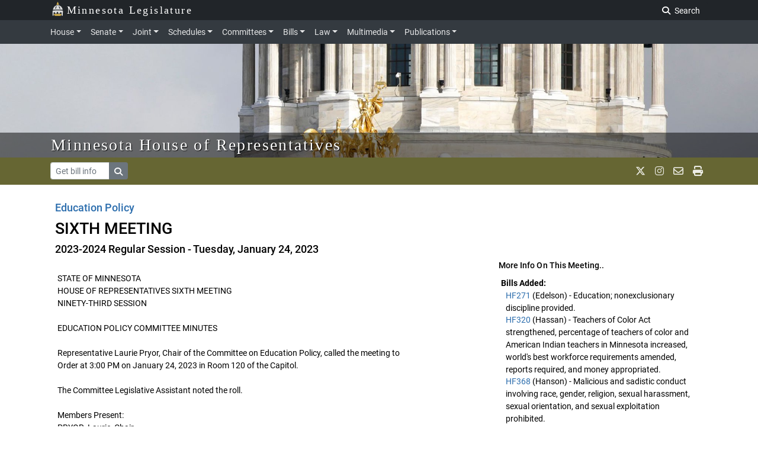

--- FILE ---
content_type: text/html; charset=utf-8
request_url: https://www.house.mn.gov/Committees/minutes/93017/89986
body_size: 81970
content:
<!DOCTYPE html>
<html lang="en">
<head>
    <!-- Required meta tags always come first -->
    <meta charset="utf-8">
    <meta content="width=device-width, initial-scale=1, shrink-to-fit=no" name="viewport">
    <meta content="ie=edge" http-equiv="x-ua-compatible">
    <!-- ==================================================
    INSTRUCTIONS:


    ================================================== -->
    <link href="https://www.house.mn.gov/Content/HouseCSS/templates/graphics/favicon.ico" rel="shortcut icon" type="image/ico" />
    <link href="https://www.house.mn.gov/2018_design/js/jquery-ui-1.12.1.custom/jquery-ui.min.css" rel="stylesheet">
    <!-- LNET compiled SASS -->
    <link href="https://www.house.mn.gov/2018_design/styles/css/app.css" rel="stylesheet">
    <link href="https://cdnjs.cloudflare.com/ajax/libs/font-awesome/6.5.1/css/all.min.css" rel="stylesheet">
    <!-- jQuery needs to load before Bootstrap JS. -->
    <script src="https://code.jquery.com/jquery-3.2.1.min.js"></script>
    <script src="https://www.house.mn.gov/2018_design/js/getParameterByName.js"></script>
    <script src="https://www.house.mn.gov/2018_design/js/calendar.js?v=03202021"></script>
    <script src="https://www.house.mn.gov/2018_design/js/navbarhelper.js"></script>
    <script src="https://www.house.mn.gov/2018_design/js/bootstrapWindowHelper.js"></script>
    <script defer src="/Committees/Content/JS/ChamberMessage.js?v=1.05"></script>

    <title>Education Policy SIXTH MEETING  - Minnesota House of Representatives</title>

    <!-- Global site tag (gtag.js) - Google Analytics -->
    <script async src="https://www.googletagmanager.com/gtag/js?id=G-XEPX671NF6"></script>
    <script>
        window.dataLayer = window.dataLayer || [];
        function gtag() { dataLayer.push(arguments); }
        gtag('js', new Date());

        gtag('config', 'G-XEPX671NF6');
    </script>

</head>
<body class="house">
    <!-- closing tag in footer -->
    <noindex>
        <header>
            <!--skip nav for accessibility-->
            <a href="#legContainerMain" class="skip-navigation">Skip to main content</a>
            <a href="#legSubNav" class="skip-navigation">Skip to office menu</a>
            <a href="#legFooter" class="skip-navigation">Skip to footer</a>

            <div class="container-fluid">
                <!-- closing tag in footer -->

                <div class="leg-brand-container bg-darkgray py-1 pl-0 d-print-none">
                    <div class="container pl-0 pl-md-3">
                        <a class="leg-brand-text text-white" href="https://www.leg.mn.gov/">
                            <img src="https://www.house.mn.gov/2018_design/img/icons/capitol2.svg" alt="Capital Icon" style="margin-top:-8px; opacity: 0.95;height:24px" class="mr-1">Minnesota Legislature
                        </a>

                        <form class="form-inline float-right ml-auto d-none d-md-block p-0">
                            <a href="https://www.leg.mn.gov/search.aspx" class="text-white js-search-adv mr-1 text-nowrap  btn btn-darkgray btn-sm" style="display: none;">Advanced Search</a>
                            <label class="sr-only" for="main-search">Search Legislature</label>
                            <input class="form-control form-control-sm align-top mr-2 js-search" id="main-search" name="search" style="display: none;" placeholder="Search..." type="text">
                            <button class="js-search-btn btn btn-darkgray btn-sm"><i class="fas fa-search"></i><span class="p-1"> Search</span></button>
                        </form>

                        <!-- <form class="form-inline float-sm-right ml-auto p-0 leg-search-form">
                        <div class="input-group py-0 mr-2 js-search">
                          <input type="text" class="form-control form-control-sm py-0" placeholder="Search" aria-label="Search" aria-describedby="basic-addon2">
                          <div class="input-group-append">
                            <button class="btn btn-outline-secondary btn-sm js-search-btn" type="button"><i class="fas fa-search"></i></button>
                          </div>
                        </div>
                        </form>  -->



                    </div>
                </div>

                <!-- We can change *-dark to *-house, *-senate, *-joint and add that color to variables -->
                <nav class="navbar navbar-dark bg-dark navbar-expand-lg px-0 py-1 d-block d-print-none">
                    <div class="container">
                        <div class="w-100 px-auto">
                            <div class="col-12 position-static pl-sm-0 pl-md-3 pl-lg-0">
                                <button aria-controls="navbarNav" aria-expanded="false" aria-label="Toggle navigation" class="navbar-toggler" data-target="#top-nav" data-toggle="collapse" type="button"><span class="navbar-toggler-icon"></span></button>
                                <span class="d-lg-none pl-1 text-white leg-menu-text" data-toggle="collapse" data-target="#top-nav"> Menu</span>

                                <div class="collapse navbar-collapse py-0" id="top-nav">
                                    <ul class="navbar-nav mt-2 mt-lg-0 px-2 pl-lg-0">
                                        <!--  <li class="nav-item mr-3">
                                          <a  class="nav-link" data-parent="#top-nav"  href="https://www.leg.mn.gov/">Legislature</a>
                                        </li> -->

                                        <li class="nav-item">
                                            <a aria-controls="houseExternalContent" aria-expanded="false" class="nav-link dropdown-toggle pl-0" data-parent="#top-nav" data-toggle="collapse" href="#houseExternalContent">House</a>
                                        </li>
                                        <div class="dropdown collapse navbar-nav-collapse" id="houseExternalContent">
                                            <div class="bg-dark">
                                                <div class="container px-3">
                                                    <div class="row">
                                                        <div class="col nav-header"><a href="https://www.house.mn.gov/">Minnesota House of Representatives</a></div>
                                                    </div>
                                                    <hr class="my-1 bg-secondary">
                                                    <div class="row">
                                                        <div class="col-12 col-sm-6 col-md-3">
                                                            <!-- <h2 class="text-white">Minnesota House of Representatives</h2> -->
                                                            <dl>
                                                                <dt class="text-white">House Members and Staff</dt>
                                                                <dd><a href="https://www.house.mn.gov/members/hmem.asp">House Members</a></dd>
                                                                <dd><a href="https://www.house.mn.gov/members/houseleaders.asp">Leadership</a></dd>
                                                                <dd><a href="https://www.house.mn.gov/hinfo/staff.asp">Staff</a></dd>
                                                                <dd><a href="https://www.house.mn.gov/has/employment.asp">Employment</a></dd>
                                                                <dd><a href="https://www.gis.lcc.mn.gov/iMaps/districts/">Who Represents Me?</a></dd>
                                                            </dl>
                                                        </div>
                                                        <div class="col-12 col-sm-6 col-md-3">
                                                            <dl>
                                                                <dt class="text-white">Committees</dt>
                                                                <dd><a href="https://www.house.mn.gov/comm/commemlist.asp">Committee List</a></dd>
                                                                <dd><a href="https://www.house.mn.gov/hinfo/leginfo/comroster.pdf">Committee Roster</a></dd>
                                                                <dd><a href="https://www.house.mn.gov/hinfo/scheduleall.asp">Upcoming Meetings</a></dd>
                                                                <dd><a href="https://www.house.mn.gov/hinfo/comgrid.pdf">Standing Committee Schedule</a></dd>
                                                                <dd><a href="https://www.house.mn.gov/comm/commminutes.asp">Minutes</a></dd>
                                                                <dd><a href="https://www.leg.mn.gov/leg/deadlines">Committee Deadlines</a></dd>
                                                            </dl>
                                                        </div>
                                                        <div class="col-12 col-sm-6 col-md-3 ">
                                                            <dl>
                                                                <dt class="text-white">Offices</dt>
                                                                <dd><a href="https://www.house.mn.gov/cco/cco.asp">Chief Clerk</a></dd>
                                                                <dd><a href="https://www.house.mn.gov/fiscal/fahome.asp">Fiscal Analysis</a></dd>
                                                                <dd><a href="https://www.house.mn.gov/hrd/hrd.aspx">House Research</a></dd>
                                                                <dd><a href="https://www.house.mn.gov/hinfo/hinfo.asp">Public Information</a></dd>
                                                                <dd><a href="https://www.house.mn.gov/sergeant/sergeant.asp">Sergeant-at-Arms</a></dd>
                                                                <dd><a href="https://www.house.mn.gov/caucuses.asp">Caucuses - DFL/GOP</a></dd>
                                                            </dl>
                                                        </div>
                                                        <div class="col-12 col-sm-6 col-md-3">
                                                            <dl>
                                                                <dt class="text-white">Other Information</dt>
                                                                <dd><a href="https://www.house.mn.gov/cco/journals/journl.htm">House Journal</a></dd>
                                                                <dd><a href="https://www.house.mn.gov/cco/rules/permrule/permrule.asp">House Rules</a></dd>
                                                                <dd><a href="https://www.house.mn.gov/cco/rules/jtrule/jtrule.asp">Joint Rules</a></dd>
                                                                <dd><a href="https://www.house.mn.gov/sergeant/education.asp">Educational Programs</a></dd>
                                                                <dd><a href="https://www.house.mn.gov/members/pronunciation.asp">Pronunciation Guide</a></dd>
                                                                <dd><a href="https://www.house.mn.gov/members/meminfo.xls">Address Spreadsheet</a></dd>
                                                            </dl>
                                                        </div>
                                                    </div>
                                                </div>
                                            </div>
                                        </div>

                                        <li class="nav-item">
                                            <a aria-controls="senateExternalContent" aria-expanded="false" class="nav-link dropdown-toggle" data-parent="#top-nav" data-toggle="collapse" href="#senateExternalContent">Senate</a>
                                        </li>
                                        <div class="dropdown collapse navbar-nav-collapse" id="senateExternalContent">
                                            <div class="bg-dark">
                                                <div class="container px-3">
                                                    <div class="row">
                                                        <div class="col nav-header"><a href="https://www.senate.mn/">Minnesota Senate</a></div>
                                                    </div>
                                                    <hr class="my-1 bg-secondary">
                                                    <div class="row">
                                                        <div class="col-12 col-sm-6 col-md-3">
                                                            <!-- <h2 class="text-white">Minnesota House of Representatives</h2> -->
                                                            <dl>
                                                                <dt class="text-white">Senators and Staff</dt>
                                                                <dd><a href="https://www.senate.mn/members/index.php">Senators</a></dd>
                                                                <dd><a href="https://www.senate.mn/members?id=leadership">Leadership</a></dd>
                                                                <dd><a href="https://www.senate.mn/employees/index.php">Staff</a></dd>
                                                                <dd><a href="https://www.senate.mn/jobs/index.php">Employment</a></dd>
                                                                <dd><a href="https://www.gis.lcc.mn.gov/iMaps/districts/">Who Represents Me?</a></dd>
                                                                <!-- <dd class="text-muted">Employment</dd> -->
                                                            </dl>
                                                        </div>
                                                        <div class="col-12 col-sm-6 col-md-3">
                                                            <dl>
                                                                <dt class="text-white">Committees</dt>
                                                                <dd><a href="https://www.senate.mn/committees">Committee List</a></dd>
                                                                <dd><a href="https://www.senate.mn/committees/display_pdf_cmte_roster.php">Committee Roster</a></dd>
                                                                <dd><a href="https://www.senate.mn/schedule/senate/upcoming-all">Upcoming Meetings</a></dd>
                                                                <dd><a href="https://www.senate.mn/committees/cmte_meeting_schedule.php">Standing Committee Schedule</a></dd>
                                                                <dd><a href="https://www.leg.mn.gov/leg/deadlines.aspx">Committee Deadlines</a></dd>
                                                            </dl>
                                                        </div>
                                                        <div class="col-12 col-sm-6 col-md-3">
                                                            <dl>
                                                                <dt class="text-white">Offices</dt>
                                                                <dd><a href="https://www.senate.mn/departments/secretary/index.php">Secretary of the Senate</a></dd>
                                                                <dd><a href="https://www.senate.mn/scrfa/home">Senate Counsel, Research &amp; Fiscal Analysis</a></dd>
                                                                <dd><a href="https://www.senate.mn/caucus/index.php">Caucuses - DFL/GOP</a></dd>
                                                            </dl>
                                                        </div>
                                                        <div class="col-12 col-sm-6 col-md-3">
                                                            <dl>
                                                                <dt class="text-white">Other Information</dt>
                                                                <dd><a href="https://www.senate.mn/journals/journal_list.html">Senate Journal</a></dd>
                                                                <dd><a href="https://www.senate.mn/rules/rules_senate.php">Senate Rules</a></dd>
                                                                <dd><a href="https://www.senate.mn/rules/rules_joint.html">Joint Rules</a></dd>
                                                                <dd><a href="https://www.senate.mn/departments/secretary/info/interns/index.php">Educational Programs</a></dd>
                                                                <dd><a href="https://www.senate.mn/members/member_labels_page.php">Address Labels</a></dd>
                                                                <dd><a href="https://www.senate.mn/subscription/index.php">Subscriptions</a></dd>

                                                            </dl>
                                                        </div>
                                                    </div>
                                                </div>
                                            </div>
                                        </div>

                                        <li class="nav-item">
                                            <a aria-controls="jointExternalContent" aria-expanded="false" class="nav-link dropdown-toggle" data-parent="#top-nav" data-toggle="collapse" href="#jointExternalContent">Joint</a>
                                        </li>
                                        <div class="dropdown collapse navbar-nav-collapse" id="jointExternalContent">
                                            <div class="bg-dark">
                                                <div class="container px-3">
                                                    <div class="row">
                                                        <div class="col nav-header"><a href="https://www.commissions.leg.state.mn.us/">Joint Departments, Offices, and Commissions</a></div>
                                                    </div>
                                                    <hr class="my-1 bg-secondary">
                                                    <div class="row">
                                                        <!-- <div class="col"></div> -->
                                                        <div class="col-12 col-sm-4">
                                                            <!-- <h2 class="text-white">Minnesota House of Representatives</h2> -->
                                                            <dl>
                                                                <dt class="text-white">Joint Legislative Offices</dt>
                                                                <dd><a href="https://www.revisor.mn.gov/">Revisor of Statutes</a></dd>
                                                                <dd><a href="https://www.lrl.mn.gov/">Legislative Reference Library</a></dd>
                                                                <dd><a href="https://www.auditor.leg.state.mn.us/">Office of the Legislative Auditor</a></dd>
                                                                <dd><a href="https://www.lbo.leg.mn/">Legislative Budget Office</a></dd>
                                                            </dl>
                                                        </div>
                                                        <div class="col-12 col-sm-4">
                                                            <dl class="mb-0">
                                                                <dt class="text-white">Commissions</dt>
                                                                <dd><a href="https://www.lcc.mn.gov/">Legislative Coordinating Commission (LCC)</a></dd>
                                                                <dd><a href="https://www.lccmr.mn.gov/">Legislative-Citizen Commission on MN Resources (LCCMR)</a></dd>

                                                            </dl>
                                                        </div>
                                                        <div class="col-12 col-sm-4">
                                                            <dl>
                                                                <dd class="mt-md-4"><a href="https://www.lcpr.mn.gov/">Legislative Commission on Pensions &amp; Retirement (LCPR)</a></dd>
                                                                <dd><a href="https://www.lsohc.leg.mn/">Lessard-Sams Outdoor Heritage Council</a></dd>
                                                                <dd><a href="https://www.legacy.mn.gov/">Legacy Amendment</a></dd>
                                                                <dd><a href="https://www.commissions.leg.state.mn.us/">More...</a></dd>
                                                            </dl>
                                                        </div>
                                                    </div>
                                                </div>
                                            </div>
                                        </div>

                                        <li class="nav-item">
                                            <a aria-controls="schedulesExternalContent" aria-expanded="false" class="nav-link dropdown-toggle" data-parent="#top-nav" data-toggle="collapse" href="#schedulesExternalContent">Schedules</a>
                                        </li>
                                        <div class="dropdown collapse navbar-nav-collapse" id="schedulesExternalContent">
                                            <div class="bg-dark">
                                                <div class="container px-3">
                                                    <div class="row">
                                                        <div class="col nav-header"><a href="https://www.leg.mn.gov/leg/schedules">Schedules, Calendars, and Legislative Business</a></div>
                                                    </div>
                                                    <hr class="my-1 bg-secondary">
                                                    <div class="row">

                                                        <div class="col-12 col-sm-4">
                                                            <!-- <h2 class="text-white">Minnesota House of Representatives</h2> -->
                                                            <dl>
                                                                <dt class="text-white">House</dt>
                                                                <dd><a href="https://www.house.mn.gov/hinfo/hinfosched.asp">House Schedules</a></dd>
                                                                <dd><a href="https://www.house.mn.gov/cco/orders/orders.htm">Order of Business</a></dd>
                                                                <dd><a href="https://www.house.mn.gov/cco/calendar.asp">Calendar for the Day</a></dd>
                                                                <dd><a href="https://www.house.mn.gov/cco/calendarsup.asp">Supplemental Calendar for the Day</a></dd>
                                                                <dd><a href="https://www.house.mn.gov/cco/fiscal.asp">Fiscal Calendar</a></dd>
                                                            </dl>
                                                        </div>
                                                        <div class="col-12 col-sm-4">
                                                            <dl>
                                                                <dt class="text-white">Senate</dt>
                                                                <dd><a href="https://www.senate.mn/schedule/senate/upcoming-all">Senate Schedules</a></dd>
                                                                <dd><a href="https://www.senate.mn/orders/index.php">Order of Business</a></dd>
                                                                <dd><a href="https://www.senate.mn/orders/calendar.html">Senate Calendar</a></dd>
                                                                <dd><a href="https://www.senate.mn/orders/go.html">General Orders of the Day</a></dd>
                                                            </dl>
                                                        </div>
                                                        <div class="col-12 col-sm-4">
                                                            <dl>
                                                                <dt class="text-white">Joint</dt>
                                                                <dd><a href="https://www.leg.mn.gov/calendarday.aspx">Combined Upcoming Meetings</a></dd>
                                                                <dd><a href="https://www.house.mn.gov/htv/htv.asp">Broadcast TV Schedule</a></dd>
                                                                <dd><a href="https://www.leg.mn.gov/leg/deadlines.aspx">Committee Deadlines</a></dd>
                                                            </dl>
                                                        </div>
                                                    </div>
                                                </div>
                                            </div>
                                        </div>

                                        <li class="nav-item">
                                            <a aria-controls="committeesExternalContent" aria-expanded="false" class="nav-link dropdown-toggle" data-parent="#top-nav" data-toggle="collapse" href="#committeesExternalContent">Committees</a>
                                        </li>
                                        <div class="dropdown collapse navbar-nav-collapse" id="committeesExternalContent">
                                            <div class="bg-dark">
                                                <div class="container px-3">
                                                    <div class="row">
                                                        <div class="col nav-header"><a href="https://www.leg.mn.gov/leg/committees">Legislative Committees</a></div>
                                                    </div>
                                                    <hr class="my-1 bg-secondary">
                                                    <div class="row">
                                                        <div class="col-12 col-sm-4">
                                                            <!-- <h2 class="text-white">Minnesota House of Representatives</h2> -->
                                                            <dl>
                                                                <dt class="text-white">House</dt>
                                                                <dd>
                                                                    <a href="https://www.house.mn.gov/comm/commemlist.asp">Committee List</a>
                                                                </dd>
                                                                <dd>
                                                                    <a href="https://www.house.mn.gov/hinfo/leginfo/comroster.pdf">Committee Roster</a>
                                                                </dd>
                                                                <dd>
                                                                    <a href="https://www.house.mn.gov/hinfo/scheduleall.asp">Upcoming Meetings</a>
                                                                </dd>
                                                                <dd>
                                                                    <a href="https://www.house.mn.gov/hinfo/11comgrid.pdf">Standing Committee Schedule</a>
                                                                </dd>
                                                                <dd>
                                                                    <a href="https://www.house.mn.gov/comm/commminutes.asp">Minutes</a>
                                                                </dd>
                                                            </dl>
                                                        </div>
                                                        <div class="col-12 col-sm-4">
                                                            <dl>
                                                                <dt class="text-white">Senate</dt>
                                                                <dd>
                                                                    <a href="https://www.senate.mn/committees/">Committee List</a>
                                                                </dd>
                                                                <dd>
                                                                    <a href="https://www.senate.mn/committees/display_pdf_cmte_roster.php">Committee Roster</a>
                                                                </dd>
                                                                <dd>
                                                                    <a href="https://www.senate.mn/schedule/senate/upcoming-all">Upcoming Meetings</a>
                                                                </dd>
                                                                <dd>
                                                                    <a href="https://www.senate.mn/committees/cmte_meeting_schedule.php">Standing Committee Schedule</a>
                                                                </dd>
                                                            </dl>
                                                        </div>
                                                        <div class="col-12 col-sm-4">
                                                            <dl>
                                                                <dt class="text-white">Joint</dt>
                                                                <dd>
                                                                    <a href="https://www.commissions.leg.state.mn.us/">Joint Committees &amp; Task Forces</a>
                                                                </dd>
                                                                <dd>
                                                                    <a href="https://www.leg.mn.gov/leg/deadlines.aspx">Committee Deadlines</a>
                                                                </dd>
                                                                <dd>
                                                                    <a href="https://www.leg.mn.gov/leg/cc/">Bills In Conference Committee</a>
                                                                </dd>
                                                                <dd>
                                                                    <a href="https://www.revisor.mn.gov/bin/sbs.php">Side by Side Comparisons</a>
                                                                </dd>
                                                            </dl>
                                                        </div>
                                                    </div>
                                                </div>
                                            </div>
                                        </div>

                                        <li class="nav-item">
                                            <a aria-controls="billsExternalContent" aria-expanded="false" class="nav-link dropdown-toggle" data-parent="#top-nav" data-toggle="collapse" href="#billsExternalContent">Bills</a>
                                        </li>
                                        <div class="dropdown collapse navbar-nav-collapse" id="billsExternalContent">
                                            <div class="bg-dark">
                                                <div class="container px-3">
                                                    <div class="row">
                                                        <div class="col nav-header"><a href="https://www.leg.mn.gov/leg/legis">Bills</a></div>
                                                    </div>
                                                    <hr class="my-1 bg-secondary">
                                                    <div class="row">
                                                        <div class="col-12 col-sm-4">
                                                            <!-- <h2 class="text-white">Minnesota House of Representatives</h2> -->
                                                            <dl>
                                                                <dt class="text-white">House</dt>
                                                                <dd><a href="https://www.revisor.mn.gov/bills/status_search.php?body=House">Bill Search &amp; Status (House)</a></dd>
                                                                <dd><a href="https://www.house.mn.gov/cco/introductions.asp">Bill Introductions</a></dd>
                                                                <dd class="text-white">Summaries: <a href="https://www.house.mn.gov/hrd/billsum.aspx">Bill</a> | <a href="https://www.house.mn.gov/hrd/actsum.aspx">Act</a></dd>
                                                                <dd><a href="https://www.house.mn.gov/fiscal/tracking.asp">Fiscal Tracking Sheets</a></dd>
                                                            </dl>
                                                        </div>
                                                        <div class="col-12 col-sm-4">
                                                            <dl>
                                                                <dt class="text-white">Senate</dt>
                                                                <dd><a href="https://www.revisor.mn.gov/bills/status_search.php?body=Senate">Bill Search &amp; Status (Senate)</a></dd>
                                                                <dd><a href="https://www.senate.mn/orders/intros/intro_list_from_db.php">Bill Introductions</a></dd>
                                                                <dd class="text-white">
                                                                    Summaries: <a href="https://www.senate.mn/summaries/bill">Bill</a> |
                                                                    <a href="https://www.senate.mn/departments/scr/billsumm/act_summaries.html">Act</a>
                                                                </dd>
                                                                <dd><a href="https://www.senate.mn/departments/fiscalpol/tracking/index.php">Fiscal Tracking Sheets</a></dd>
                                                                <dd>
                                                                    <a href="https://www.senate.mn/departments/secretary/info/publications/popularbills.php">Hot List</a>
                                                                </dd>
                                                            </dl>
                                                        </div>
                                                        <div class="col-12 col-sm-4">
                                                            <dl>
                                                                <dt class="text-white">Joint</dt>
                                                                <dd><a href="https://www.leg.mn.gov/leg/legis.aspx">Bill Search &amp; Status</a></dd>
                                                                <dd><a href="https://www.house.mn.gov/leg/billsublogin.asp">MyBills</a></dd>
                                                                <dd><a href="https://www.revisor.mn.gov/side_by_sides/">Side by Side Comparisons</a></dd>
                                                                <dd><a href="https://www.leg.mn.gov/leg/cc/">Bills In Conference Committee</a></dd>
                                                                <dd><a href="https://www.lrl.mn.gov/vetoes/vetodetails.aspx">Vetoes</a></dd>
                                                                <dd><a href="https://www.revisor.mn.gov/laws/current/">Current Session Laws</a></dd>
                                                            </dl>
                                                        </div>
                                                    </div>
                                                </div>
                                            </div>
                                        </div>

                                        <li class="nav-item">
                                            <a aria-controls="lawExternalContent" aria-expanded="false" class="nav-link dropdown-toggle" data-parent="#top-nav" data-toggle="collapse" href="#lawExternalContent">Law</a>
                                        </li>
                                        <div class="dropdown collapse navbar-nav-collapse" id="lawExternalContent">
                                            <div class="bg-dark">
                                                <div class="container px-3">
                                                    <div class="row">
                                                        <div class="col nav-header"><a href="https://www.revisor.mn.gov/pubs/">Statutes, Laws, and Rules</a></div>
                                                    </div>
                                                    <hr class="my-1 bg-secondary">
                                                    <div class="row">
                                                        <div class="col-12 col-sm-6 col-md-3">
                                                            <!-- <h2 class="text-white">Minnesota House of Representatives</h2> -->
                                                            <dl>
                                                                <dt class="text-white">Statutes</dt>

                                                                <dd>
                                                                    <a href="https://www.revisor.mn.gov/search/?search=all&amp;stat=1&amp;laws=1&amp;rule=1&amp;court=1">Keyword Search</a>
                                                                </dd>
                                                                <dd>
                                                                    <a href="https://www.revisor.mn.gov/statutes/">Current Statutes</a>
                                                                </dd>
                                                                <dd>
                                                                    <a href="https://www.revisor.mn.gov/statutes/?view=index">Statutes by Topic (Index)</a>
                                                                </dd>
                                                                <dd>
                                                                    <a href="https://www.revisor.mn.gov/statutes/?view=archive">Statutes Archive</a>
                                                                </dd>
                                                            </dl>
                                                        </div>
                                                        <div class="col-12 col-sm-6 col-md-3">
                                                            <dl>
                                                                <dt class="text-white">Session Laws</dt>
                                                                <dd><a href="https://www.revisor.mn.gov/search/?search=all&amp;stat=0&amp;laws=1&amp;rule=0&amp;court=0">Keyword Search</a></dd>
                                                                <dd><a href="https://www.revisor.mn.gov/laws/current/">Current Session Laws</a></dd>
                                                                <dd><a href="https://www.revisor.mn.gov/topics/?type=laws">Session Laws by Topic (Index)</a></dd>
                                                                <dd><a href="https://www.revisor.mn.gov/laws/">Session Laws Archive</a></dd>
                                                                <dd><a href="https://www.revisor.mn.gov/laws/law_action.php">Session Laws Changed (Table 1)</a></dd>
                                                                <dd><a href="https://www.revisor.mn.gov/statutes/statute_action.php?full=0">Statutes Changed (Table 2)</a></dd>
                                                            </dl>
                                                        </div>
                                                        <div class="col-12 col-sm-6 col-md-3">
                                                            <dl>
                                                                <dt class="text-white">Administrative Rules</dt>
                                                                <dd><a href="https://www.revisor.mn.gov/search/?search=all&amp;stat=0&amp;laws=0&amp;rule=1&amp;court=0">Keyword Search</a></dd>
                                                                <dd><a href="https://www.revisor.mn.gov/rules/">Current Rules</a></dd>
                                                                <dd><a href="https://www.revisor.mn.gov/topics/?type=rule">Rules by Topic (Index)</a></dd>
                                                                <dd><a href="https://www.revisor.mn.gov/rules/?view=archive">Rules Archive</a></dd>
                                                                <dd><a href="https://www.revisor.mn.gov/rules/rule_search.php">Minnesota Rule Status</a></dd>
                                                                <dd><a href="https://www.revisor.mn.gov/state_register/">State Register</a></dd>
                                                            </dl>
                                                        </div>
                                                        <div class="col-12 col-sm-6 col-md-3">
                                                            <dl>
                                                                <dt class="text-white">Other Legal Materials</dt>
                                                                <dd><a href="https://www.revisor.mn.gov/constitution/">Minnesota Constitution</a></dd>
                                                                <dd><a href="https://www.lrl.mn.gov/mngov/constitutionalamendments.aspx">State Constitutional Amendments</a></dd>
                                                                <dd><a href="https://www.revisor.mn.gov/court_rules/">Court Rules</a></dd>
                                                            </dl>
                                                        </div>
                                                    </div>
                                                </div>
                                            </div>
                                        </div>

                                        <li class="nav-item">
                                            <a aria-controls="multimediaExternalContent" aria-expanded="false" class="nav-link dropdown-toggle" data-parent="#top-nav" data-toggle="collapse" href="#multimediaExternalContent">Multimedia</a>
                                        </li>
                                        <div class="dropdown collapse navbar-nav-collapse" id="multimediaExternalContent">
                                            <div class="bg-dark">
                                                <div class="container px-3">
                                                    <div class="row">
                                                        <div class="col nav-header"><a href="https://www.leg.mn.gov/leg/multimedia">Multimedia — Audio, Video, Broadcast TV, News, & Photos</a></div>
                                                    </div>
                                                    <hr class="my-1 bg-secondary">
                                                    <div class="row">
                                                        <div class="col-12 col-sm-4">
                                                            <!-- <h2 class="text-white">Minnesota House of Representatives</h2> -->
                                                            <dl>
                                                                <dt class="text-white">House</dt>
                                                                <dd><a href="https://www.house.mn.gov/live/1">Live Video</a> <span class="text-white">/</span> <a href="https://www.leg.mn.gov/leg/multimedia">Audio</a></dd>
                                                                <dd><a href="https://www.house.mn.gov/htv/schedule.asp">Webcast Schedule</a></dd>
                                                                <dd><a href="https://www.house.mn.gov/audio/default.asp">Audio &amp; Video Archives</a></dd>
                                                                <dd><a href="https://www.house.mn.gov/hinfo/sdaily.asp">Session Daily</a></dd>
                                                                <dd><a href="https://www.house.mn.gov/hinfo/images.asp">Photos</a></dd>
                                                            </dl>
                                                        </div>
                                                        <div class="col-12 col-sm-4">
                                                            <dl>
                                                                <dt class="text-white">Senate</dt>
                                                                <dd><a href="https://www.youtube.com/MnSenateMedia">Live Video</a> <span class="text-white">/</span> <a href="https://www.senate.mn/media/media_coming_up.php#live-audio">Audio</a></dd>
                                                                <dd><a href="https://www.senate.mn/media/media_coming_up.html">Webcast Schedule</a></dd>
                                                                <dd><a href="https://www.lrl.mn.gov/media/">Audio & Video Archives</a></dd>
                                                                <dd><a href="https://www.senate.mn/media/index.php">Senate Media Services</a></dd>
                                                                <dd><a href="https://www.senate.mn/media-gallery/">Photos</a></dd>
                                                            </dl>


                                                        </div>
                                                        <div class="col-12 col-sm-4">
                                                            <dl>
                                                                <dt class="text-white">Joint</dt>
                                                                <dd><a href="https://www.leg.mn.gov/leg/multimedia">Combined Media Page</a></dd>
                                                                <dd><a href="https://www.lrl.mn.gov/media/">House and Senate Media Files, 1991-Present</a></dd>
                                                                <dd><a href="https://www.house.mn.gov/htv/htv.asp">Broadcast TV Schedule</a></dd>
                                                                <dd><a href="https://www.lcc.mn.gov/meetings-all.htm">Commission Audio/Video</a></dd>
                                                            </dl>
                                                        </div>
                                                    </div>
                                                </div>
                                            </div>
                                        </div>

                                        <li class="nav-item">
                                            <a aria-controls="publicationsExternalContent" aria-expanded="false" class="nav-link dropdown-toggle" data-parent="#top-nav" data-toggle="collapse" href="#publicationsExternalContent">Publications</a>
                                        </li>
                                        <div class="dropdown collapse navbar-nav-collapse" id="publicationsExternalContent">
                                            <div class="bg-dark">
                                                <div class="container px-3">
                                                    <div class="row">
                                                        <div class="col nav-header"><a href="https://www.leg.mn.gov/leg/publicat">Legislative Research, Reports & Information</a></div>
                                                    </div>
                                                    <hr class="my-1 bg-secondary">
                                                    <div class="row">
                                                        <div class="col-12 col-sm-6 col-md-3">
                                                            <!-- <h2 class="text-white">Minnesota House of Representatives</h2> -->
                                                            <dl>
                                                                <dt class="text-white">Office Research &amp; Reports</dt>
                                                                <dd><a href="https://www.house.mn.gov/fiscal/fahome.asp">House Fiscal Analysis</a></dd>
                                                                <dd><a href="https://www.house.mn.gov/hrd/publications.aspx">House Research</a></dd>
                                                                <dd><a href="https://www.senate.mn/scrfa/publications">Senate Counsel Publications</a></dd>
                                                                <dd><a href="https://www.auditor.leg.state.mn.us/allreports.htm">Legislative Auditor</a></dd>
                                                                <dd><a href="https://www.revisor.mn.gov/office/publications.php">Revisor Publications</a></dd>
                                                                <dd><a href="https://www.lrl.mn.gov/">Legislative Reference Library</a></dd>
                                                            </dl>
                                                        </div>
                                                        <div class="col-12 col-sm-6 col-md-3">
                                                            <dl>
                                                                <dt class="text-white">News</dt>
                                                                <dd><a href="https://www.house.mn.gov/hinfo/sdaily.asp">House Session Daily</a></dd>
                                                                <dd><a href="https://www.senate.mn/media/index.php">Senate Media Services</a></dd>
                                                                <dd><a href="https://www.house.mn.gov/hinfo/leginfo/memroster.pdf">Legislators Roster</a></dd>
                                                                <dd><a href="https://www.house.mn.gov/hinfo/leginfo/elecdir.htm">Election Directory</a></dd>
                                                                <dd><a href="https://www.senate.mn/publications">Senate Information</a></dd>
                                                            </dl>
                                                        </div>
                                                        <div class="col-12 col-sm-6 col-md-3">
                                                            <dl>
                                                                <dt class="text-white">Legislative History</dt>
                                                                <dd><a href="https://www.lrl.mn.gov/leg/history/histstep.aspx">Legislative History Guide</a></dd>
                                                                <dd><a href="https://www.lrl.mn.gov/legdb/">Legislators Past &amp; Present</a></dd>
                                                                <dd><a href="https://www.house.mn.gov/cco/journals/journl.asp">House Journal</a></dd>
                                                                <dd><a href="https://www.senate.mn/journals/journal_list.php">Senate Journal</a></dd>
                                                                <dd><a href="https://www.lrl.mn.gov/timecapsule/index.aspx">Legislative Time Capsule</a></dd>
                                                                <dd><a href="https://www.lrl.mn.gov/vetoes/vetoes.aspx">Vetoes</a></dd>
                                                            </dl>
                                                        </div>
                                                        <div class="col-12 col-sm-6 col-md-3">
                                                            <dl>
                                                                <dt class="text-white">Notable Documents</dt>
                                                                <dd><a href="https://www.senate.mn/departments/scr/report/index.php">Fiscal Review</a></dd>
                                                                <dd><a href="https://www.lrl.mn.gov/guides/">Minnesota Issues Guides</a></dd>
                                                                <dd><a href="https://www.house.mn.gov/newlaws/">New Laws</a></dd>
                                                                <dd><a href="https://www.lrl.mn.gov/booksreports.aspx">Books &amp; reports</a></dd>
                                                            </dl>
                                                        </div>
                                                    </div>
                                                </div>
                                            </div>
                                        </div>
                                    </ul>
                                    <form class="form-inline ml-auto d-block d-md-none p-2">
                                        <label class="sr-only js-search-sm-label" for="sm-search">Search Legislature</label>
                                        <div class="input-group mb-2 mr-sm-2">

                                            <input class="form-control form-control-sm js-sm-search" id="sm-search" name="search" aria-label="Search Legislature" aria-describedby="searchButton" placeholder="Search..." type="text">

                                            <div class="input-group-append">
                                                <button class="js-search-sm-btn btn btn-darkgray btn-sm" type="button" id="searchButton" alt="Search Button"><i class="fa fa-search"></i><span class="sr-only sr-only-focusable">Search</span></button>
                                            </div>

                                        </div>
                                    </form>

                                </div>

                            </div>
                        </div>
                    </div>
                </nav>
                <div class="leg-banner img-house">
                    <div class="position-relative h-100">
                        <div class="leg-title-container pl-0">
                            <div class="container pl-sm-0 pl-md-3">
                                <!-- TWO TITLE LINES -->
                                <!-- <a class="leg-title-text-2-lines text-white" href="https://www.house.mn.gov/" id="leg-title-text" style="">Minnesota House of Representatives</a><br>
                                <a class="leg-subtitle-text text-white" href="https://www.house.mn.gov/" id="leg-title-text" style="">Chief Clerk's Office</a> -->

                                <a class="leg-title-text text-white" href="https://www.house.mn.gov/" id="leg-title-text" style="">Minnesota House of Representatives</a><br>
                            </div>
                        </div>
                    </div>
                </div>

                <nav id="legSubNav" class="navbar navbar-expand-md navbar-house bg-house d-print-none">
                    <div class="container">
                        <div class="d-block ml-0">
                            <button aria-controls="navbarNav" aria-expanded="false" aria-label="Toggle navigation" class="navbar-toggler" data-target="#navbarNav" data-toggle="collapse" type="button"><span class="navbar-toggler-icon"></span></button>
                            <span class="d-md-none pl-1 text-white" data-toggle="collapse" data-target="#navbarNav"> House Menu</span>
                        </div>
                        <div class="collapse navbar-collapse" id="navbarNav">
                            <ul class="navbar-nav px-2 px-md-0 pt-3 pt-md-0">

                                <li class="nav-item mr-3">
                                    <div id="BillInfoForm1" name="billinfoform">
                                        <form class="input-group" action="https://www.house.mn.gov/bills/Information/BillNumber" method="get">
                                            <input class="form-control form-control-sm" name="FileNumber" type="text" placeholder="Get bill info" maxlength="15" autocomplete="off" aria-describedby="billsearchbutton" style="max-width:100px;">
                                            <div class="input-group-append">
                                                <button class="btn btn-secondary btn-sm pb-0" id="billsearchbutton"><i class="fas fa-search"></i></button>
                                            </div>
                                        </form>
                                    </div>
                                </li>
                                <li class="nav-item d-block d-md-none d-lg-block">
                                    <span id="ChamberDisplay1" class="nav-link pl-md-0"></span>
                                </li>
                                <li class="nav-item d-none d-md-block d-lg-none">
                                    <span id="ChamberDisplay2" class="nav-link pl-md-0"></span>
                                </li>

                            </ul>
                            <ul class="navbar-nav ml-auto d-flex flex-row">
                                <li class="nav-item" data-toggle="tooltip" data-placement="bottom" title="X">
                                    <a aria-label="MN House Info X" class="nav-link" href="https://twitter.com/mnhouseinfo"><i class="fa-brands fa-lg fa-x-twitter"></i></a>
                                </li>
                                <li class="nav-item" data-toggle="tooltip" data-placement="bottom" title="Instagram">
                                    <a aria-label="MN House Info Instagram" class="nav-link" href="https://www.instagram.com/mnhouseinfo/"><i class="fab fa-lg fa-instagram"></i></a>
                                </li>
                                <li class="nav-item" data-toggle="tooltip" data-placement="bottom" title="Email">
                                    <a aria-label="email staff" class="nav-link" href="mailto:webmaster@house.mn"><i class="far fa-lg fa-envelope"></i></a>
                                </li>
                                <li class="nav-item" data-toggle="tooltip" data-placement="bottom" title="Print">
                                    <a aria-label="print page" class="nav-link" href="javascript:window.print();"><i class="fas fa-lg fa-print"></i></a>
                                </li>
                            </ul>
                        </div>
                    </div>
                </nav>
        </header>
    </noindex>


    <div class="container">
        <div class="row px-2 mt-4">
            




<div class="col-12 pb-1">
    <div class="card border-0">
        <h3 class="my-1"><a href="/Committees/home/93017">Education Policy</a></h3>
        <h1 class="my-1">SIXTH MEETING </h1>
        <h3 class="my-1">2023-2024 Regular Session - Tuesday, January 24, 2023</h3>
    </div>

</div>

<div class="col-12 col-sm-8 pb-2">

    <div class="card mt-3 mb-1 border-0">
        <div class="card-body">
            STATE OF MINNESOTA<br/>HOUSE OF REPRESENTATIVES	SIXTH MEETING<br/>NINETY-THIRD SESSION<br/><br/>EDUCATION POLICY COMMITTEE MINUTES<br/><br/>Representative Laurie Pryor, Chair of the Committee on Education Policy, called the meeting to<br/>Order at 3:00 PM on January 24, 2023 in Room 120 of the Capitol.<br/><br/>The Committee Legislative Assistant noted the roll.<br/><br/>Members Present:<br/>PRYOR, Laurie, Chair<br/>HILL, Josiah, Vice Chair<br/>BENNETT, Peggy, Republican Lead<br/>BAKEBERG, Ben<br/>BERG, Kaela<br/>FEIST, Sandra<br/>FRAZIER, Cedrick<br/>KEELER, Heather<br/>KNUDSEN, Krista<br/>LEE, Liz<br/>MUELLER, Patricia<br/>URDAHL, Dean<br/>YOUAKIM, Cheryl<br/><br/>A quorum was present.<br/><br/>Representative Berg moved to approve the minutes from January 18, 2023. THE MOTION<br/>PREVAILED.<br/><br/>HF320 (Hassan); Teachers of Color Act strengthened, percentage of teachers of color and<br/>American Indian teachers in Minnesota increased, world's best workforce requirements amended,<br/>Reports required, and money appropriated.<br/><br/>Chair Pryor moved that HF320 be referred to the Committee on Education Finance.<br/><br/>Chair Pryor moved the H0320A2 amendment. THE MOTION PREVAILED. THE<br/>AMENDMENT WAS ADOPTED.<br/><br/>The following gave public testimony on HF320 as amended:<br/>•	Megan Arriola J.D., Legislative Coordinator, Minnesota Department of Education<br/>•	Katya Zepeda, Legislative Director, Minnesota Council on Latino Affairs<br/>•	Andrew Morris, Public Affairs and Legislative Liaison, Council on Asian Pacific Minnesotans <br/>•	Yelena Bailey, Interim Executive Director, Professional Educator Licensing and Standards Board<br/>•	Scott Helland M. Ed, Adult Education Coordinator, Literacy Action Network<br/>•	Paul Spies, Legislative Action Team Lead, Coalition to Increase Teachers of Color and<br/>•	American Indian Teachers in MN<br/><br/>Chair Pryor renewed the motion that HF320 as amended be referred to the Committee on<br/>Education Finance. THE MOTION PREVAILED.<br/><br/>HF368 (Hanson); Malicious and sadistic conduct involving race, gender, religion, sexual<br/>harassment, sexual orientation and sexual exploitation prohibited.<br/><br/>Representative Feist moved that HF368 be laid over for possible inclusion in the Education Policy Committee omnibus bill.<br/><br/>Representative Feist moved the H0368A2 amendment. THE MOTION PREVAILED. THE<br/>AMENDMENT WAS ADOPTED.<br/><br/>Representative Hanson presented HF368 as amended.<br/><br/>The following gave public testimony on HF368 as amended:<br/>•	Bill Whalen, Parent, Savage, Minnesota<br/>•	Kailez Campbell, Student, Concordia University<br/>•	Aaliyah, Senior, Fridley High School<br/>•	Birgen Hartman, Consent-Culture Educator, Erin’s Law Advocate<br/>•	Tyshawn Spearman<br/>•	Sreeja, Senior, Wayzata High School<br/><br/>Representative Feist renewed the motion that HF 368 as amended be laid over for possible<br/>inclusion in the Education Policy Committee omnibus bill. The bill was laid over as amended.<br/><br/>HF271 (Edelson); Education; nonexclusionary discipline provided.<br/><br/>Rep. Keeler moved that HF271 be to be laid over for possible inclusion in the Education Policy Committee omnibus bill.<br/><br/>Rep. Edelson presented HF271.<br/><br/>The following testified on HF271:<br/>•	Simon, Student, Minneapolis<br/>•	Dr. Heather Van Bank, Professor, Minnesota State University – Mankato<br/>•	Heather Anderson, Parent, Minneapolis<br/>•	Khulia Pringle, Minnesota State Director, National Parents Union<br/><br/>Representative Keeler renewed the motion that HF 271 be laid over for possible inclusion in the<br/>Education Policy Committee omnibus bill. The bill was laid over.<br/><br/>The meeting was adjourned at 4:33 pm.<br/><br/><br/><br/>__________________________________________                                                                                                                            Representative Laurie Pryor, Chair<br/><br/>                                                                                  _________________________________________                                                                 Isabel Anderson, Committee Legislative Assistant<br/>
        </div>
    </div>

</div>

<div class="col-12 col-sm-4">

            <h5>More Info On This Meeting..</h5>
                <div class="card border-0">
                    <div class="card-body">
                        <b>Bills Added: </b>

                        <ul class="list-group">
                                <li class="list-group-item border-0 pl-2 py-0">
                                    <a href="https://www.house.leg.state.mn.us/bills/billnum.asp?Billnumber=HF271&ls_year=93&session_year=2023&session_number=0">
                                        HF271
                                    </a> (Edelson) - Education; nonexclusionary discipline provided.
                                </li>
                                <li class="list-group-item border-0 pl-2 py-0">
                                    <a href="https://www.house.leg.state.mn.us/bills/billnum.asp?Billnumber=HF320&ls_year=93&session_year=2023&session_number=0">
                                        HF320
                                    </a> (Hassan) - Teachers of Color Act strengthened, percentage of teachers of color and American Indian teachers in Minnesota increased, world&#39;s best workforce requirements amended, reports required, and money appropriated.
                                </li>
                                <li class="list-group-item border-0 pl-2 py-0">
                                    <a href="https://www.house.leg.state.mn.us/bills/billnum.asp?Billnumber=HF368&ls_year=93&session_year=2023&session_number=0">
                                        HF368
                                    </a> (Hanson) - Malicious and sadistic conduct involving race, gender, religion, sexual harassment, sexual orientation, and sexual exploitation prohibited.
                                </li>
                        </ul>


                    </div>
                </div>
                <div class="card border-0">
                    <div class="card-body">
                        <b>Documents: </b>

                        <ul class="list-group">
                                <li class="list-group-item border-0 pl-2 py-0">
                                    <a href="https://www.house.leg.state.mn.us/comm/docs/z9x-g8Qj2kyO-mQMp40zEw.pdf">
                                        H0368.A2.pdf
                                    </a>
                                    - <span class="text-secondary">1/21/2023</span>
                                </li>
                                <li class="list-group-item border-0 pl-2 py-0">
                                    <a href="https://www.house.leg.state.mn.us/comm/docs/fdfzIHK8wkWHZ4vt41z1zQ.pdf">
                                        H0320A2.pdf
                                    </a>
                                    - <span class="text-secondary">1/23/2023</span>
                                </li>
                                <li class="list-group-item border-0 pl-2 py-0">
                                    <a href="https://www.house.leg.state.mn.us/comm/docs/4FeSbNgptUuEOqGwmH4X1w.pdf">
                                        Ed Policy Minutes 1.18.pdf
                                    </a>
                                    - <span class="text-secondary">1/23/2023</span>
                                </li>
                                <li class="list-group-item border-0 pl-2 py-0">
                                    <a href="https://www.house.leg.state.mn.us/comm/docs/VVzUZyOLQE_CrHsXSoEd8A.zip">
                                        Letters of Support-HF320.zip
                                    </a>
                                    - <span class="text-secondary">1/23/2023</span>
                                </li>
                                <li class="list-group-item border-0 pl-2 py-0">
                                    <a href="https://www.house.leg.state.mn.us/comm/docs/YSSyKOnwlEiHaz7KVD84AA.zip">
                                        Letters of Support-HF368.zip
                                    </a>
                                    - <span class="text-secondary">1/23/2023</span>
                                </li>
                                <li class="list-group-item border-0 pl-2 py-0">
                                    <a href="https://www.house.leg.state.mn.us/comm/docs/f4Jc5l50IUuR4tmX_D3A9g.pdf">
                                        Handout-HF271-Recess for All.pdf
                                    </a>
                                    - <span class="text-secondary">1/23/2023</span>
                                </li>
                                <li class="list-group-item border-0 pl-2 py-0">
                                    <a href="https://www.house.leg.state.mn.us/comm/docs/5hvrJJgvH0CHsRvtnVPetQ.zip">
                                        Letters of Support-HF271.zip
                                    </a>
                                    - <span class="text-secondary">1/23/2023</span>
                                </li>
                                <li class="list-group-item border-0 pl-2 py-0">
                                    <a href="https://www.house.leg.state.mn.us/comm/docs/kJ0jmEy8KkeqpKaMoPMyVQ.pdf">
                                        Ed Policy Agenda 1.24.23.pdf
                                    </a>
                                    - <span class="text-secondary">1/23/2023</span>
                                </li>
                                <li class="list-group-item border-0 pl-2 py-0">
                                    <a href="https://www.house.leg.state.mn.us/comm/docs/3KxenWg3K0GKU7eHHPgEjg.pdf">
                                        HF0320_House Research Summary.pdf
                                    </a>
                                    - <span class="text-secondary">1/23/2023</span>
                                </li>
                                <li class="list-group-item border-0 pl-2 py-0">
                                    <a href="https://www.house.leg.state.mn.us/comm/docs/tkuGLWlabECAPUUbOHeWXA.pdf">
                                        HF0368_House Research Summary.pdf
                                    </a>
                                    - <span class="text-secondary">1/23/2023</span>
                                </li>
                                <li class="list-group-item border-0 pl-2 py-0">
                                    <a href="https://www.house.leg.state.mn.us/comm/docs/Yf2vjqyWiUa2ifDHt1BxXg.pdf">
                                        HF0271_House Research Summary.pdf
                                    </a>
                                    - <span class="text-secondary">1/23/2023</span>
                                </li>
                        </ul>

                    </div>
                </div>
                <div class="card border-0">
                    <div class="card-body">
                            <b>Audio: </b><br />
                            <a class="pl-2" href="https://www.lrl.mn.gov/audio/house/2023/edpol012423.mp3">
                                Listen Now
                            </a>
                    </div>
                </div>
                <div class="card border-0">
                    <div class="card-body">
                            <b>House TV Video: </b><br />
                            <a class="pl-2" href="https://www.house.leg.state.mn.us/hjvid/93/896163">
                                View Archive
                            </a>
                            <p class="pl-2">**No audio for first 36 seconds due to technical issue. <br/>01:46 - HF320 (Hassan) Teachers of Color Act strengthened, percentage of teachers of color and American Indian teachers in Minnesota increased, world's best workforce requirements amended, reports required, and money appropriated. <br/>43:35 - HF368 (Hanson) Prohibiting malicious and sadistic conduct involving race, gender, religion, sexual harassment, sexual orientation, and sexual exploitation. <br/>1:17:10 - HF271 (Edelson) Nonexclusionary discipline provided. <br/>Runs 1 hour, 32 minutes. </p>
                    </div>
                </div>
                <div class="card border-0">
                    <div class="card-body">
                        <a class="font-weight-bold" data-toggle="collapse" href="#ScheduleAgenda" role="button" aria-expanded="false" aria-controls="collapseScheduleAgenda">
                            Show Full Schedule Agenda:
                        </a>
                        <div class="collapse" id="ScheduleAgenda">
                            <div class="card card-body border-0">
                                <hr />
                                HF320 (Rep. Hassan) - Teachers of color Act strengthened, percentage of teachers of color and American Indian teacher in Minnesota increased, world's best workforce requirements amended.<br/><br/>HF368 (Rep. Hanson) - Prohibiting malicious and sadistic conduct involving race, gender, religion, sexual harassment, sexual orientation, and sexual exploitation.<br/><br/>HF271 (Rep. Edelson) - Nonexclusionary discipline provided.<br/><br/>*Agenda items may be added or removed at the Chair's discretion<br/><br/>Notes: <br/>HANDOUTS: Handouts MUST BE IN PDF FORMAT and emailed to the committee administrator by 12p.m. (noon) the day before the hearing. If you are bringing hard copies, bring 40 copies. Note: submitted written testimony is encouraged and will be included in the official committee record. It may be posted to the committee webpage if received by deadline.<br/><br/>TESTIFYING: Remote testimony is available as needed. The number of testifiers and length of time permitted is at the discretion of the chair, and is subject to change. Please plan accordingly. If you would like to testify, please email the committee administrator by 12 p.m. (noon) the day before the hearing. Written testimony is encouraged.<br/><br/>For questions about the agenda or the committee, please contact the Committee Administrator at <a href=mailto:"wilson.lee@house.mn.gov">wilson.lee@house.mn.gov</a> or 651-296-1913.<br/><br/>To learn more about requesting an accommodation, please visit the <a href="https://www.leg.mn.gov/leg/FAQ/faq?subject=19"><a href="https://www.leg.mn.gov/leg/FAQ/faq?subject=19">FAQs for Disability Access</a></a>. If you have further questions on accommodations or accessibility, please contact the Committee Administrator.
                            </div>
                        </div>
                    </div>
                </div>
</div>
        </div>
    </div>

    <noindex>
        <div id="legFooter" class="leg-footer d-print-none">
            <footer class="footer bg-light">
                <div class="container" style="">
                    <div class="row pt-3 px-4">
                        <div class="col-sm-6 col-md-3">
                            <h5 class="title-widget text-left">About the Legislature</h5>
                            <ul class="list-unstyled clear-margins">
                                <li>
                                    <a href="http://www.leg.state.mn.us/lrl/history/">Historical Information</a>
                                </li>
                                <li>
                                    <a href="https://www.leg.mn.gov/leg/jobs">Employment/Internships</a>
                                </li>
                                <li>
                                    <a href="https://www.leg.state.mn.us/leg/faq/faq?subject=14">Visiting the Capitol</a>
                                </li>

                                <li>
                                    <a href="https://www.lcc.mn.gov/diversity-and-inclusion/accessibility/">Accessiblity</a>
                                </li>
                                <li>
                                    <a href="https://www.leg.state.mn.us/leg/faq/faq">Frequently Asked Questions</a>
                                </li>
                            </ul>
                        </div>
                        <div class="col-sm-6 col-md-3">
                            <h5 class="title-widget text-left">Contact Your Legislator</h5>
                            <ul class="list-unstyled clear-margins">
                                <li class="mt-2"><a href="http://www.gis.lcc.mn.gov/OpenLayers/districts/">Who Represents Me?</a></li>
                                <li><a href="https://www.house.mn.gov/members/">House Members</a></li>
                                <li><a href="http://www.senate.mn/members/index.php">Senators</a></li>
                            </ul>
                        </div>
                        <div class="col-sm-6 col-md-3">
                            <h5 class="title-widget text-left">General Contact</h5>
                            <ul class="list-unstyled clear-margins">
                                <li class="mt-2">Contact a legislative librarian:</li>
                                <li><a href="tel:651-296-8338">(651) 296-8338</a> or <a href="http://www.leg.state.mn.us/leg/comments.aspx">Email</a></li>
                                <li class="mt-2"><a href="http://www.leg.state.mn.us/leg/legdir.aspx">Phone Numbers</a></li>
                                <li><a href="http://www.leg.state.mn.us/leg/comments.aspx">Submit website comments</a></li>
                            </ul>
                        </div>
                        <div class="col-sm-6 col-md-3">
                            <h5 class="title-widget">Get Connected</h5>
                            <ul class="list-unstyled clear-margins">
                                <li><a href="https://www.house.mn.gov/hinfo/news.asp">House News</a></li>
                                <li><a href="http://www.senate.mn/media/">Senate News</a></li>
                                <li><a href="http://www.leg.state.mn.us/mybills/">MyBills</a></li>
                                <li><a href="http://www.leg.state.mn.us/leg/elists.aspx">Email Updates &amp; RSS Feeds</a></li>
                            </ul>
                        </div>
                    </div>
                </div>
            </footer>
    </noindex>
    <div class="row mx-0">
        <div class="col-12 bg-dark">
            <div class="text-center text-light py-1 leg-subfooter">Minnesota House of Representatives &middot; 658 Cedar St. Saint Paul, MN 55155 &middot; <a href="mailto:Webmaster@house.mn">Webmaster@house.mn</a></div>
        </div>
    </div>
    </div>
    </div> <!-- container.fluid (from top) -->
    <script src="https://www.house.mn.gov/2018_design/js/jquery-ui-1.12.1.custom/jquery-ui.min.js">
    </script>
    <script src="https://cdnjs.cloudflare.com/ajax/libs/popper.js/1.11.0/umd/popper.min.js">
    </script>
    <script src="https://www.house.mn.gov/2018_design/js/bootstrap.min.js">
    </script>
</body>
</html>
